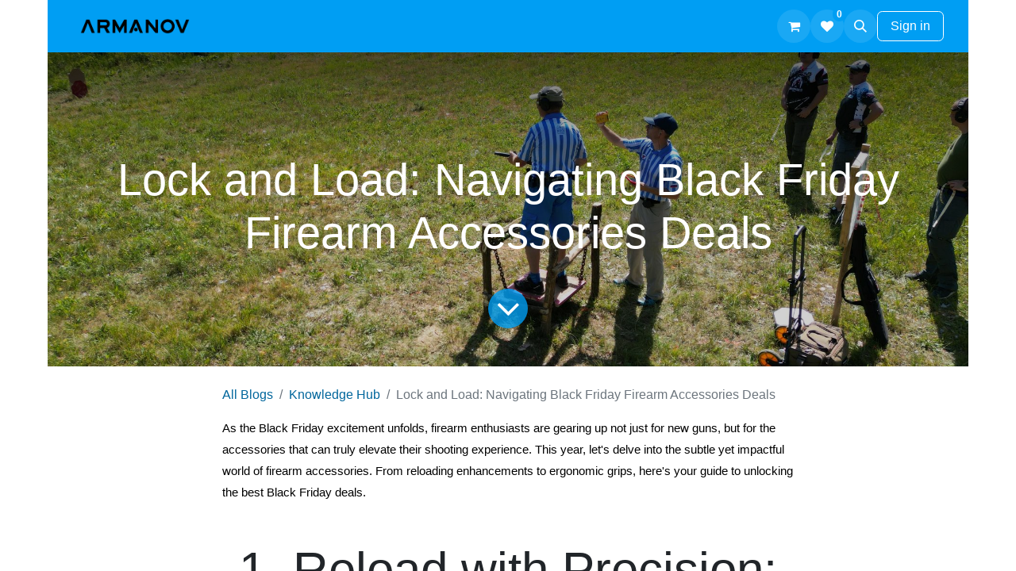

--- FILE ---
content_type: text/html; charset=utf-8
request_url: https://www.armanov.com/blog/knowledge-hub-1/lock-and-load-navigating-black-friday-firearm-accessories-deals-15
body_size: 12047
content:
<!DOCTYPE html>
<html lang="en-US" data-website-id="24" data-main-object="blog.post(15,)" data-add2cart-redirect="1">
    <head>
        <meta charset="utf-8"/>
        <meta http-equiv="X-UA-Compatible" content="IE=edge"/>
        <meta name="viewport" content="width=device-width, initial-scale=1"/>
        <meta name="generator" content="Odoo"/>
            
        <meta property="og:type" content="article"/>
        <meta property="og:title" content="Lock and Load: Navigating Black Friday Firearm Accessories Deals"/>
        <meta property="og:site_name" content="Armanov"/>
        <meta property="og:url" content="https://www.armanov.com/blog/knowledge-hub-1/lock-and-load-navigating-black-friday-firearm-accessories-deals-15"/>
        <meta property="og:image" content="https://www.armanov.com/web/image/205278-4355d1d2/DJI_0034.JPG"/>
        <meta property="og:description"/>
        <meta property="article:published_time" content="2023-11-22 10:46:10"/>
        <meta property="article:modified_time" content="2023-11-24 12:19:14.090564"/>
            
        <meta name="twitter:card" content="summary_large_image"/>
        <meta name="twitter:title" content="Lock and Load: Navigating Black Friday Firearm Accessories Deals"/>
        <meta name="twitter:image" content="https://www.armanov.com/web/image/205278-4355d1d2/DJI_0034.JPG"/>
        <meta name="twitter:description"/>
        
        <link rel="canonical" href="https://www.armanov.com/blog/knowledge-hub-1/lock-and-load-navigating-black-friday-firearm-accessories-deals-15"/>
        
        <link rel="preconnect" href="https://fonts.gstatic.com/" crossorigin=""/>
        <title> Lock and Load: Navigating Black Friday Firearm Accessories Deals | Armanov </title>
        <link type="image/x-icon" rel="shortcut icon" href="/web/image/website/24/favicon?unique=156bc28"/>
        <link rel="preload" href="/web/static/src/libs/fontawesome/fonts/fontawesome-webfont.woff2?v=4.7.0" as="font" crossorigin=""/>
        <link type="text/css" rel="stylesheet" href="/web/assets/24/26d7ad0/web.assets_frontend.min.css"/>
        <script id="web.layout.odooscript" type="text/javascript">
            var odoo = {
                csrf_token: "5e73c577d4e04bd7466ab17081d47d30550b3867o1800311110",
                debug: "",
            };
        </script>
            
                <script id="google_tag_code" async="1" src="https://www.googletagmanager.com/gtag/js?id=G-PVH4RVB1LN"></script>
                <script>
                    window.dataLayer = window.dataLayer || [];
                    function gtag(){dataLayer.push(arguments);}
                    
                    gtag('consent', 'default', {"ad_storage": "granted", "ad_user_data": "granted", "ad_personalization": "granted", "analytics_storage": "granted", "functionality_storage": "granted", "personalization_storage": "granted", "security_storage": "granted"});
                    
                    
                    gtag('set', 'user_data', {"address": {}});
                    gtag('js', new Date());
                    gtag('config', 'G-PVH4RVB1LN', {});
                    gtag('config', 'GTM-K6RS7BQ', {"allow_enhanced_conversions": true});
                    
                </script>
        <script type="text/javascript">
            odoo.__session_info__ = {"is_admin": false, "is_system": false, "is_public": true, "is_website_user": true, "user_id": false, "is_frontend": true, "profile_session": null, "profile_collectors": null, "profile_params": null, "show_effect": true, "currencies": {"1": {"symbol": "\u20ac", "position": "after", "digits": [69, 2]}, "147": {"symbol": "\u00a3", "position": "before", "digits": [69, 2]}, "2": {"symbol": "$", "position": "before", "digits": [69, 2]}}, "bundle_params": {"lang": "en_US", "website_id": 24}, "websocket_worker_version": "17.0-3", "translationURL": "/website/translations", "cache_hashes": {"translations": "dd4efd14c414c6274b15b4604f06fafd8f2e1324"}, "recaptcha_public_key": "6Le24PQjAAAAAK5mIPKitpyTQlTEZPXJSioaVLxd", "geoip_country_code": "US", "geoip_phone_code": 1, "lang_url_code": "en", "turnstile_site_key": "0x4AAAAAAA9SpDY0QnYSQAWu"};
            if (!/(^|;\s)tz=/.test(document.cookie)) {
                const userTZ = Intl.DateTimeFormat().resolvedOptions().timeZone;
                document.cookie = `tz=${userTZ}; path=/`;
            }
        </script>
        <script type="text/javascript" defer="defer" src="/web/assets/24/2bee082/web.assets_frontend_minimal.min.js" onerror="__odooAssetError=1"></script>
        <script type="text/javascript" defer="defer" data-src="/web/assets/24/d697fe6/web.assets_frontend_lazy.min.js" onerror="__odooAssetError=1"></script>
        
                
            
                
                <script>
                    (function(w,d,s,l,i){w[l]=w[l]||[];w[l].push({'gtm.start':
                    new Date().getTime(),event:'gtm.js'});var f=d.getElementsByTagName(s)[0],
                    j=d.createElement(s),dl=l!='dataLayer'?'&l='+l:'';j.async=true;j.src=
                    'https://www.googletagmanager.com/gtm.js?id='+i+dl;f.parentNode.insertBefore(j,f);
                    })(window,document,'script','dataLayer','GTM-K6RS7BQ');
                </script>
                
        <script>
(function(){
if(window.location && window.location.hostname == 'www.armanov.com' && window.location.protocol == 'http:'){
	window.location.replace('https://' + window.location.hostname + window.location.pathname + window.location.search + window.location.hash);
}
})();
</script>
    </head>
    <body data-cookies-consent-manager="odoo" data-cookies-consent-debug-logging="True">


                <noscript><iframe height="0" width="0" style="display:none;visibility:hidden" src="https://www.googletagmanager.com/ns.html?id=GTM-K6RS7BQ"></iframe></noscript>
        <div id="wrapwrap" class="   ">
                <header id="top" data-anchor="true" data-name="Header" data-extra-items-toggle-aria-label="Extra items button" class="   o_header_fixed o_hoverable_dropdown" style=" ">
                    
    <nav data-name="Navbar" aria-label="Main" class="navbar navbar-expand-lg navbar-light o_colored_level o_cc d-none d-lg-block shadow-sm ">
        

            <div id="o_main_nav" class="o_main_nav container">
                
    <a data-name="Navbar Logo" href="/" class="navbar-brand logo me-4">
            
            <span role="img" aria-label="Logo of Armanov" title="Armanov"><img src="/web/image/website/24/logo/Armanov?unique=156bc28" class="img img-fluid" width="95" height="40" alt="Armanov" loading="lazy"/></span>
        </a>
    
                
    <ul id="top_menu" role="menu" class="nav navbar-nav top_menu o_menu_loading me-auto">
        

                    
    <li role="presentation" class="nav-item dropdown ">
        <a data-bs-toggle="dropdown" href="#" role="menuitem" class="nav-link dropdown-toggle   ">
            <span>Reloading</span>
        </a>
        <ul role="menu" class="dropdown-menu ">
    <li role="presentation" class="">
        <a role="menuitem" href="/shop/category/reloading-accessories-2" class="dropdown-item ">
            <span>All Reloading Accessories</span>
        </a>
    </li>
    <li role="presentation" class="">
        <a role="menuitem" href="/shop/category/reloading-accessories-ammo-checkers-9" class="dropdown-item ">
            <span>Ammo Checkers</span>
        </a>
    </li>
    <li role="presentation" class="">
        <a role="menuitem" href="/shop/category/reloading-accessories-dillon-accessories-63" class="dropdown-item ">
            <span>Dillon Accessories</span>
        </a>
    </li>
    <li role="presentation" class="">
        <a role="menuitem" href="/shop/category/reloading-accessories-frankford-arsenal-accessories-105" class="dropdown-item ">
            <span>Frankford Arsenal Accessories</span>
        </a>
    </li>
    <li role="presentation" class="">
        <a role="menuitem" href="/shop/category/reloading-accessories-hornady-accessories-16" class="dropdown-item ">
            <span>Hornady Accessories</span>
        </a>
    </li>
    <li role="presentation" class="">
        <a role="menuitem" href="/shop/category/spare-parts-reloading-spare-parts-37" class="dropdown-item ">
            <span>Spare Parts</span>
        </a>
    </li>
        </ul>
        
    </li>
    <li role="presentation" class="nav-item dropdown ">
        <a data-bs-toggle="dropdown" href="#" role="menuitem" class="nav-link dropdown-toggle   ">
            <span>Handgun</span>
        </a>
        <ul role="menu" class="dropdown-menu ">
    <li role="presentation" class="">
        <a role="menuitem" href="/shop/category/handgun-accessories-3" class="dropdown-item ">
            <span>All Handgun Accessories</span>
        </a>
    </li>
    <li role="presentation" class="">
        <a role="menuitem" href="/shop/category/handgun-accessories-for-cz-18" class="dropdown-item ">
            <span>CZ</span>
        </a>
    </li>
    <li role="presentation" class="">
        <a role="menuitem" href="/shop/category/handgun-accessories-for-sig-sauer-19" class="dropdown-item ">
            <span>Sig Sauer</span>
        </a>
    </li>
    <li role="presentation" class="">
        <a role="menuitem" href="/shop/category/handgun-accessories-for-1911-20" class="dropdown-item ">
            <span>1911</span>
        </a>
    </li>
    <li role="presentation" class="">
        <a role="menuitem" href="/shop/category/handgun-accessories-for-2011-106" class="dropdown-item ">
            <span>2011</span>
        </a>
    </li>
    <li role="presentation" class="">
        <a role="menuitem" href="/shop/category/handgun-accessories-for-tanfoglio-21" class="dropdown-item ">
            <span>Tanfoglio</span>
        </a>
    </li>
    <li role="presentation" class="">
        <a role="menuitem" href="/shop/category/handgun-accessories-for-kmr-113" class="dropdown-item ">
            <span>KMR</span>
        </a>
    </li>
    <li role="presentation" class="">
        <a role="menuitem" href="/shop/category/handgun-accessories-for-beretta-22" class="dropdown-item ">
            <span>Beretta</span>
        </a>
    </li>
    <li role="presentation" class="">
        <a role="menuitem" href="/shop/category/handgun-accessories-for-glock-23" class="dropdown-item ">
            <span>Glock</span>
        </a>
    </li>
    <li role="presentation" class="">
        <a role="menuitem" href="/shop/category/handgun-accessories-for-arex-24" class="dropdown-item ">
            <span>Arex</span>
        </a>
    </li>
    <li role="presentation" class="">
        <a role="menuitem" href="/shop/category/handgun-accessories-canik-56" class="dropdown-item ">
            <span>Canik</span>
        </a>
    </li>
    <li role="presentation" class="">
        <a role="menuitem" href="/shop/category/handgun-accessories-for-heckler-koch-25" class="dropdown-item ">
            <span>Heckler &amp; Koch</span>
        </a>
    </li>
    <li role="presentation" class="">
        <a role="menuitem" href="/shop/category/handgun-accessories-for-arsenal-firearms-26" class="dropdown-item ">
            <span>Arsenal Firearms</span>
        </a>
    </li>
        </ul>
        
    </li>
    <li role="presentation" class="nav-item dropdown ">
        <a data-bs-toggle="dropdown" href="#" role="menuitem" class="nav-link dropdown-toggle   ">
            <span>Rifle</span>
        </a>
        <ul role="menu" class="dropdown-menu ">
    <li role="presentation" class="">
        <a role="menuitem" href="/shop/category/rifle-accessories-4" class="dropdown-item ">
            <span>All Rifle Accessories</span>
        </a>
    </li>
    <li role="presentation" class="">
        <a role="menuitem" href="/shop/category/rifle-accessories-for-ar15-30" class="dropdown-item ">
            <span>AR15</span>
        </a>
    </li>
    <li role="presentation" class="">
        <a role="menuitem" href="/shop/category/rifle-accessories-for-pcc-29" class="dropdown-item ">
            <span>PCC</span>
        </a>
    </li>
    <li role="presentation" class="">
        <a role="menuitem" href="/shop/category/rifle-accessories-other-accessories-68" class="dropdown-item ">
            <span>Other Accessories</span>
        </a>
    </li>
        </ul>
        
    </li>
    <li role="presentation" class="nav-item">
        <a role="menuitem" href="/shop/category/shotgun-accessories-5" class="nav-link ">
            <span>Shotgun</span>
        </a>
    </li>
    <li role="presentation" class="nav-item">
        <a role="menuitem" href="/shop/category/shooting-gear-8" class="nav-link ">
            <span>Shooting Gear</span>
        </a>
    </li>
    <li role="presentation" class="nav-item">
        <a role="menuitem" href="/shop" class="nav-link ">
            <span>NEW PRODUCTS</span>
        </a>
    </li>
    <li role="presentation" class="nav-item">
        <a role="menuitem" href="/shop/category/workshop-finish-127" class="nav-link ">
            <span>Workshop Finish -50%</span>
        </a>
    </li>
                
    </ul>
                
                <ul class="navbar-nav align-items-center gap-2 flex-shrink-0 justify-content-end ps-3">
                    
        
            <li class=" divider d-none"></li> 
            <li class="o_wsale_my_cart  ">
                <a href="/shop/cart" aria-label="eCommerce cart" class="o_navlink_background btn position-relative rounded-circle p-1 text-center text-reset">
                    <div class="">
                        <i class="fa fa-shopping-cart fa-stack"></i>
                        <sup class="my_cart_quantity badge text-bg-primary position-absolute top-0 end-0 mt-n1 me-n1 rounded-pill d-none" data-order-id="">0</sup>
                    </div>
                </a>
            </li>
        
        
            <li class="o_wsale_my_wish  ">
                <a href="/shop/wishlist" class="o_navlink_background btn position-relative rounded-circle p-1 text-center text-reset">
                    <div class="">
                        <i class="fa fa-1x fa-heart fa-stack"></i>
                        <sup class="my_wish_quantity o_animate_blink badge text-bg-primary position-absolute top-0 end-0 mt-n1 me-n1 rounded-pill">0</sup>
                    </div>
                </a>
            </li>
        
        <li class="">
                <div class="modal fade css_editable_mode_hidden" id="o_search_modal" aria-hidden="true" tabindex="-1">
                    <div class="modal-dialog modal-lg pt-5">
                        <div class="modal-content mt-5">
    <form method="get" class="o_searchbar_form o_wait_lazy_js s_searchbar_input " action="/website/search" data-snippet="s_searchbar_input">
            <div role="search" class="input-group input-group-lg">
        <input type="search" name="search" class="search-query form-control oe_search_box border-0 bg-light border border-end-0 p-3" placeholder="Search..." data-search-type="all" data-limit="5" data-display-image="true" data-display-description="true" data-display-extra-link="true" data-display-detail="true" data-order-by="name asc"/>
        <button type="submit" aria-label="Search" title="Search" class="btn oe_search_button border border-start-0 px-4 bg-o-color-4">
            <i class="oi oi-search"></i>
        </button>
    </div>

            <input name="order" type="hidden" class="o_search_order_by" value="name asc"/>
            
    
        </form>
                        </div>
                    </div>
                </div>
                <a data-bs-target="#o_search_modal" data-bs-toggle="modal" role="button" title="Search" href="#" class="btn rounded-circle p-1 lh-1 o_navlink_background text-reset o_not_editable">
                    <i class="oi oi-search fa-stack lh-lg"></i>
                </a>
        </li>
                    
        <li class="">
                <div data-name="Text" class="s_text_block ">
                    
                        
                </div>
        </li>
                    
                    
                    
            <li class=" o_no_autohide_item">
                <a href="/web/login" class="btn btn-outline-secondary">Sign in</a>
            </li>
                    
        
        
                    
                </ul>
            </div>
        
    </nav>
    <nav data-name="Navbar" aria-label="Mobile" class="navbar  navbar-light o_colored_level o_cc o_header_mobile d-block d-lg-none shadow-sm px-0 ">
        

        <div class="o_main_nav container flex-wrap justify-content-between">
            
    <a data-name="Navbar Logo" href="/" class="navbar-brand logo ">
            
            <span role="img" aria-label="Logo of Armanov" title="Armanov"><img src="/web/image/website/24/logo/Armanov?unique=156bc28" class="img img-fluid" width="95" height="40" alt="Armanov" loading="lazy"/></span>
        </a>
    
            <ul class="o_header_mobile_buttons_wrap navbar-nav flex-row align-items-center gap-2 mb-0">
        
            <li class=" divider d-none"></li> 
            <li class="o_wsale_my_cart  ">
                <a href="/shop/cart" aria-label="eCommerce cart" class="o_navlink_background_hover btn position-relative rounded-circle border-0 p-1 text-reset">
                    <div class="">
                        <i class="fa fa-shopping-cart fa-stack"></i>
                        <sup class="my_cart_quantity badge text-bg-primary position-absolute top-0 end-0 mt-n1 me-n1 rounded-pill d-none" data-order-id="">0</sup>
                    </div>
                </a>
            </li>
        
        
            <li class="o_wsale_my_wish  ">
                <a href="/shop/wishlist" class="o_navlink_background_hover btn position-relative rounded-circle border-0 p-1 text-reset">
                    <div class="">
                        <i class="fa fa-1x fa-heart fa-stack"></i>
                        <sup class="my_wish_quantity o_animate_blink badge text-bg-primary position-absolute top-0 end-0 mt-n1 me-n1 rounded-pill">0</sup>
                    </div>
                </a>
            </li>
        
                <li class="o_not_editable">
                    <button class="nav-link btn me-auto p-2 o_not_editable" type="button" data-bs-toggle="offcanvas" data-bs-target="#top_menu_collapse_mobile" aria-controls="top_menu_collapse_mobile" aria-expanded="false" aria-label="Toggle navigation">
                        <span class="navbar-toggler-icon"></span>
                    </button>
                </li>
            </ul>
            <div id="top_menu_collapse_mobile" class="offcanvas offcanvas-end o_navbar_mobile">
                <div class="offcanvas-header justify-content-end o_not_editable">
                    <button type="button" class="nav-link btn-close" data-bs-dismiss="offcanvas" aria-label="Close"></button>
                </div>
                <div class="offcanvas-body d-flex flex-column justify-content-between h-100 w-100">
                    <ul class="navbar-nav">
                        
        <li class="">
    <form method="get" class="o_searchbar_form o_wait_lazy_js s_searchbar_input " action="/website/search" data-snippet="s_searchbar_input">
            <div role="search" class="input-group mb-3">
        <input type="search" name="search" class="search-query form-control oe_search_box border-0 bg-light rounded-start-pill text-bg-light ps-3" placeholder="Search..." data-search-type="all" data-limit="0" data-display-image="true" data-display-description="true" data-display-extra-link="true" data-display-detail="true" data-order-by="name asc"/>
        <button type="submit" aria-label="Search" title="Search" class="btn oe_search_button rounded-end-pill bg-o-color-3 pe-3">
            <i class="oi oi-search"></i>
        </button>
    </div>

            <input name="order" type="hidden" class="o_search_order_by" value="name asc"/>
            
    
        </form>
        </li>
                        
    <ul role="menu" class="nav navbar-nav top_menu  ">
        

                            
    <li role="presentation" class="nav-item dropdown ">
        <a data-bs-toggle="dropdown" href="#" role="menuitem" class="nav-link dropdown-toggle   d-flex justify-content-between align-items-center">
            <span>Reloading</span>
        </a>
        <ul role="menu" class="dropdown-menu position-relative rounded-0 o_dropdown_without_offset">
    <li role="presentation" class="">
        <a role="menuitem" href="/shop/category/reloading-accessories-2" class="dropdown-item ">
            <span>All Reloading Accessories</span>
        </a>
    </li>
    <li role="presentation" class="">
        <a role="menuitem" href="/shop/category/reloading-accessories-ammo-checkers-9" class="dropdown-item ">
            <span>Ammo Checkers</span>
        </a>
    </li>
    <li role="presentation" class="">
        <a role="menuitem" href="/shop/category/reloading-accessories-dillon-accessories-63" class="dropdown-item ">
            <span>Dillon Accessories</span>
        </a>
    </li>
    <li role="presentation" class="">
        <a role="menuitem" href="/shop/category/reloading-accessories-frankford-arsenal-accessories-105" class="dropdown-item ">
            <span>Frankford Arsenal Accessories</span>
        </a>
    </li>
    <li role="presentation" class="">
        <a role="menuitem" href="/shop/category/reloading-accessories-hornady-accessories-16" class="dropdown-item ">
            <span>Hornady Accessories</span>
        </a>
    </li>
    <li role="presentation" class="">
        <a role="menuitem" href="/shop/category/spare-parts-reloading-spare-parts-37" class="dropdown-item ">
            <span>Spare Parts</span>
        </a>
    </li>
        </ul>
        
    </li>
    <li role="presentation" class="nav-item dropdown ">
        <a data-bs-toggle="dropdown" href="#" role="menuitem" class="nav-link dropdown-toggle   d-flex justify-content-between align-items-center">
            <span>Handgun</span>
        </a>
        <ul role="menu" class="dropdown-menu position-relative rounded-0 o_dropdown_without_offset">
    <li role="presentation" class="">
        <a role="menuitem" href="/shop/category/handgun-accessories-3" class="dropdown-item ">
            <span>All Handgun Accessories</span>
        </a>
    </li>
    <li role="presentation" class="">
        <a role="menuitem" href="/shop/category/handgun-accessories-for-cz-18" class="dropdown-item ">
            <span>CZ</span>
        </a>
    </li>
    <li role="presentation" class="">
        <a role="menuitem" href="/shop/category/handgun-accessories-for-sig-sauer-19" class="dropdown-item ">
            <span>Sig Sauer</span>
        </a>
    </li>
    <li role="presentation" class="">
        <a role="menuitem" href="/shop/category/handgun-accessories-for-1911-20" class="dropdown-item ">
            <span>1911</span>
        </a>
    </li>
    <li role="presentation" class="">
        <a role="menuitem" href="/shop/category/handgun-accessories-for-2011-106" class="dropdown-item ">
            <span>2011</span>
        </a>
    </li>
    <li role="presentation" class="">
        <a role="menuitem" href="/shop/category/handgun-accessories-for-tanfoglio-21" class="dropdown-item ">
            <span>Tanfoglio</span>
        </a>
    </li>
    <li role="presentation" class="">
        <a role="menuitem" href="/shop/category/handgun-accessories-for-kmr-113" class="dropdown-item ">
            <span>KMR</span>
        </a>
    </li>
    <li role="presentation" class="">
        <a role="menuitem" href="/shop/category/handgun-accessories-for-beretta-22" class="dropdown-item ">
            <span>Beretta</span>
        </a>
    </li>
    <li role="presentation" class="">
        <a role="menuitem" href="/shop/category/handgun-accessories-for-glock-23" class="dropdown-item ">
            <span>Glock</span>
        </a>
    </li>
    <li role="presentation" class="">
        <a role="menuitem" href="/shop/category/handgun-accessories-for-arex-24" class="dropdown-item ">
            <span>Arex</span>
        </a>
    </li>
    <li role="presentation" class="">
        <a role="menuitem" href="/shop/category/handgun-accessories-canik-56" class="dropdown-item ">
            <span>Canik</span>
        </a>
    </li>
    <li role="presentation" class="">
        <a role="menuitem" href="/shop/category/handgun-accessories-for-heckler-koch-25" class="dropdown-item ">
            <span>Heckler &amp; Koch</span>
        </a>
    </li>
    <li role="presentation" class="">
        <a role="menuitem" href="/shop/category/handgun-accessories-for-arsenal-firearms-26" class="dropdown-item ">
            <span>Arsenal Firearms</span>
        </a>
    </li>
        </ul>
        
    </li>
    <li role="presentation" class="nav-item dropdown ">
        <a data-bs-toggle="dropdown" href="#" role="menuitem" class="nav-link dropdown-toggle   d-flex justify-content-between align-items-center">
            <span>Rifle</span>
        </a>
        <ul role="menu" class="dropdown-menu position-relative rounded-0 o_dropdown_without_offset">
    <li role="presentation" class="">
        <a role="menuitem" href="/shop/category/rifle-accessories-4" class="dropdown-item ">
            <span>All Rifle Accessories</span>
        </a>
    </li>
    <li role="presentation" class="">
        <a role="menuitem" href="/shop/category/rifle-accessories-for-ar15-30" class="dropdown-item ">
            <span>AR15</span>
        </a>
    </li>
    <li role="presentation" class="">
        <a role="menuitem" href="/shop/category/rifle-accessories-for-pcc-29" class="dropdown-item ">
            <span>PCC</span>
        </a>
    </li>
    <li role="presentation" class="">
        <a role="menuitem" href="/shop/category/rifle-accessories-other-accessories-68" class="dropdown-item ">
            <span>Other Accessories</span>
        </a>
    </li>
        </ul>
        
    </li>
    <li role="presentation" class="nav-item">
        <a role="menuitem" href="/shop/category/shotgun-accessories-5" class="nav-link ">
            <span>Shotgun</span>
        </a>
    </li>
    <li role="presentation" class="nav-item">
        <a role="menuitem" href="/shop/category/shooting-gear-8" class="nav-link ">
            <span>Shooting Gear</span>
        </a>
    </li>
    <li role="presentation" class="nav-item">
        <a role="menuitem" href="/shop" class="nav-link ">
            <span>NEW PRODUCTS</span>
        </a>
    </li>
    <li role="presentation" class="nav-item">
        <a role="menuitem" href="/shop/category/workshop-finish-127" class="nav-link ">
            <span>Workshop Finish -50%</span>
        </a>
    </li>
                        
    </ul>
                        
        <li class="">
                <div data-name="Text" class="s_text_block mt-2 border-top pt-2 o_border_contrast">
                    
                        
                </div>
        </li>
                        
                    </ul>
                    <ul class="navbar-nav gap-2 mt-3 w-100">
                        
            <li class=" o_no_autohide_item">
                <a href="/web/login" class="btn btn-outline-secondary w-100">Sign in</a>
            </li>
                        
        
        
                        
                        
                    </ul>
                </div>
            </div>
        </div>
    
    </nav>
    
        </header>
                <main>
                    
        <div id="wrap" class="js_blog website_blog">
            

        

        <section id="o_wblog_post_top">
            <div id="title" class="blog_header">
    <div data-name="Blog Post Cover" style="" data-use_size="True" data-use_filters="True" data-res-model="blog.post" data-res-id="15" class="o_record_cover_container d-flex flex-column h-100 o_colored_level o_cc o_cc3 o_cc o_half_screen_height o_record_has_cover  o_wblog_post_page_cover">
        <div class="o_record_cover_component o_record_cover_image o_we_snippet_autofocus" style="background-image: url(/web/image/205278-4355d1d2/DJI_0034.JPG);"></div>
        <div style="opacity: 0.2;" class="o_record_cover_component o_record_cover_filter oe_black"></div>
        

                    <div class="container text-center position-relative h-100 d-flex flex-column flex-grow-1 justify-content-around">
                        <div class="o_wblog_post_title  ">
                            <h1 id="o_wblog_post_name" class="o_editable_no_shadow" data-oe-expression="blog_post.name" placeholder="Blog Post Title" data-blog-id="15">Lock and Load: Navigating Black Friday Firearm Accessories Deals</h1>
                            
                        </div>
                        <a id="o_wblog_post_content_jump" href="#o_wblog_post_main" class="css_editable_mode_hidden justify-content-center align-items-center rounded-circle mx-auto mb-5 text-decoration-none">
                            <i class="fa fa-angle-down fa-3x text-white" aria-label="To blog content" title="To blog content"></i>
                        </a>
                    </div>
                
    </div>
            </div>
        </section>

        <section id="o_wblog_post_main" class="container pt-4 pb-5 ">
            

            
            <div class="o_container_small">
                <div class="d-flex flex-column flex-lg-row">
                    <div id="o_wblog_post_content" class=" o_container_small w-100 flex-shrink-0">
    <nav aria-label="breadcrumb" class="breadcrumb flex-nowrap py-0 px-0 css_editable_mode_hidden mb-3 bg-transparent">
        <li class="breadcrumb-item"><a href="/blog">All Blogs</a></li>
        <li class="breadcrumb-item">
            <a href="/blog/knowledge-hub-1">Knowledge Hub</a>
        </li>
        <li class="breadcrumb-item text-truncate active"><span>Lock and Load: Navigating Black Friday Firearm Accessories Deals</span></li>
    </nav>
    <div data-editor-message="WRITE HERE OR DRAG BUILDING BLOCKS" class="o_wblog_post_content_field   o_wblog_read_text"><p><span style="font-size:11pt;color:#000000;background-color:transparent;font-weight:400;font-style:normal;text-decoration:none">As the Black Friday excitement unfolds, firearm enthusiasts are gearing up not just for new guns, but for the accessories that can truly elevate their shooting experience. This year, let's delve into the subtle yet impactful world of firearm accessories. From reloading enhancements to ergonomic grips, here's your guide to unlocking the best Black Friday deals.</span></p>


<section class="s_title o_colored_level pb0 pt32" data-vcss="001" data-snippet="s_title" data-name="Title" style="background-image: none;">
        <div class="container s_allow_columns">
            <h1 style="text-align: center;"><font style="font-size: 62px;">1. Reload with Precision:</font></h1><p style="text-align: center;">Reloading Accessories Deals</p>
        </div>
    </section>


<section class="s_text_image pb32 o_colored_level pt0" data-snippet="s_text_image" data-name="Text - Image" style="background-image: none;" data-bs-original-title="" title="" aria-describedby="tooltip200715">
        <div class="container">
            <div class="row align-items-center">
                <div class="col-lg-6 o_colored_level pt0 pb0">
                    <p>Reloading your ammunition is an art, and Black Friday is the canvas for you to craft it. Keep an eye out for deals on reloading accessories that can make your reloading process smoother and more efficient. One of our favorite brands is Dillion Precision and they just might surprise you with exclusive Black Friday promotions.  
                    </p><p data-bs-original-title="" title="" aria-describedby="tooltip619659"><a href="https://www.armanov.com/shop/category/reloading-accessories-2" class="mb-2 btn btn-primary" data-bs-original-title="" title="">Check out</a><br></p>
                </div>
                <div class="o_colored_level pt0 col-lg-6 pb72">
                    <img src="/web/image/205273-433f6032/dillion.jpg?access_token=3a1c6253-dcf5-40a1-b8ce-50bb41f13b4d" class="img img-fluid mx-auto" alt="" loading="lazy" data-bs-original-title="" title="" aria-describedby="tooltip798006" data-original-id="205272" data-original-src="/web/image/205272-4776a612/dillion.jpg" data-mimetype="image/jpeg" data-resize-width="493">
                </div>
            </div>
        </div>
    </section>


<p><span style="font-size:11pt;color:#000000;background-color:transparent;font-weight:400;font-style:italic;text-decoration:none">Suggested Subtle Mention: As you explore Black Friday deals, consider investing in reloading accessories that transform your ammunition crafting into a seamless ritual. Precision is not just a requirement; it's an art, and this Black Friday, your reloading bench could become a masterpiece.</span></p>


<section class="s_title o_colored_level pb0 pt32" data-vcss="001" data-snippet="s_title" data-name="Title" style="background-image: none;">
        <div class="container s_allow_columns">
            <h1 style="text-align: center;"><font style="font-size: 62px;">2. Base pads that Stand out:</font></h1><p style="text-align: center;">Magazine Enhancements</p></div></section>


<section class="s_text_image o_colored_level pb0 pt0" data-snippet="s_image_text" data-name="Image - Text" style="background-image: none;">
        <div class="container">
            <div class="row align-items-center" data-bs-original-title="" title="" aria-describedby="tooltip99174">
                <div class="col-lg-6 pt16 pb16 o_colored_level">
                    <img src="/web/image/205274-79c351b9/SIG%20Elegance%20base%20pads%2005.jpg?access_token=28d6edf2-906b-4c8a-af21-10d91697b27e" class="img img-fluid mx-auto" alt="" loading="lazy" data-bs-original-title="" title="" aria-describedby="tooltip728924" data-original-id="205254" data-original-src="/web/image/205254-9e99f37d/SIG%20Elegance%20base%20pads%2005.jpg" data-mimetype="image/jpeg" data-resize-width="690">
                </div>
                <div class="col-lg-6 pt16 pb16 o_colored_level">
                    <p>Magazine base pads not only add a touch of flair to your magazines but also serve a practical purpose. Black Friday is the perfect time to snag deals on base pads that not only look good but also offer enhanced functionality. Have a look at our favorite EDC (everyday carry) base pad and IPSC base pad.</p><p><a href="https://www.armanov.com/shop/category/handgun-accessories-3" class="mb-2 btn btn-primary o_link_in_selection" data-bs-original-title="" title=""><span data-o-link-zws="start" contenteditable="false">​</span>Check out<span data-o-link-zws="end">​</span></a></p></div></div></div></section>

<p><span style="font-size:11pt;color:#000000;background-color:transparent;font-weight:400;font-style:italic;text-decoration:none">Suggested Subtle Mention: As you load up on Black Friday deals, consider elevating your magazines with base pads that not only catch the eye but also provide added functionality. Because sometimes, it's the subtle details that make all the difference in the field.</span></p>


<section class="s_title o_colored_level pb0 pt24" data-vcss="001" data-snippet="s_title" data-name="Title" style="background-image: none;">
        <div class="container s_allow_columns">
            <h1 style="text-align: center;"><font style="font-size: 62px;" class="o_default_snippet_text">3. Grip and Grin:</font></h1><p style="text-align: center;">Upgrading Pistol</p>
        </div>
    </section>


<section class="s_text_image pt32 pb32 o_colored_level" data-snippet="s_text_image" data-name="Text - Image" style="background-image: none;">
        <div class="container">
            <div class="row align-items-center">
                <div class="col-lg-6 pt16 pb16 o_colored_level" data-bs-original-title="" title="" aria-describedby="tooltip260354">
                    <p>The connection between shooter and firearm starts with the grip. Black Friday deals often include discounts on pistol grips that offer improved ergonomics and control.</p>
                    <p><a href="https://www.armanov.com/shop/category/handgun-accessories-3" class="mb-2 btn btn-primary" data-bs-original-title="" title="">Check out</a><br></p>
                </div>
                <div class="col-lg-6 pt16 pb16 o_colored_level">
                    <img src="/web/image/205275-97286622/grip.jpg?access_token=48495aab-67ea-4e55-ace8-f66b7fe49d60" class="img img-fluid mx-auto" alt="" loading="lazy" data-bs-original-title="" title="" aria-describedby="tooltip251056" data-original-id="205270" data-original-src="/web/image/205270-09880b85/grip.jpg" data-mimetype="image/jpeg" data-resize-width="690">
                </div>
            </div>
        </div>
    </section>


<p data-bs-original-title="" title="" aria-describedby="tooltip501567"><span style="font-size:11pt;color:#000000;background-color:transparent;font-weight:400;font-style:normal;text-decoration:none">Grips can make a significant difference on the shooting field. That’s why look in details before choosing one. </span></p>


<p><span style="font-size:11pt;color:#000000;background-color:transparent;font-weight:400;font-style:italic;text-decoration:none">Suggested Subtle Mention: Don't underestimate the impact of a good grip. This Black Friday, explore deals on pistol grips that not only feel great in your hands but also enhance your control and accuracy. Because a comfortable grip can turn a good shot into a great one.</span></p>


<section class="s_title o_colored_level pb0 pt24" data-vcss="001" data-snippet="s_title" data-name="Title" style="background-image: none;">
        <div class="container s_allow_columns">
            <h1 style="text-align: center;"><font style="font-size: 62px;">4. Magwell magic:</font></h1><p style="text-align: center;">Enhancing Reload Speed</p>
        </div>
    </section>


<section class="s_text_image pt32 pb32 o_colored_level" data-snippet="s_image_text" data-name="Image - Text" style="background-image: none;">
        <div class="container">
            <div class="row align-items-center">
                <div class="col-lg-6 pt16 pb16 o_colored_level">
                    <img src="/web/image/205276-f8cd6f19/magwell.jpg?access_token=75ca05d5-8b7e-4240-93c2-8f6838a5d316" class="img img-fluid mx-auto" alt="" loading="lazy" data-bs-original-title="" title="" aria-describedby="tooltip989242" data-original-id="205271" data-original-src="/web/image/205271-f20db0a6/magwell.jpg" data-mimetype="image/jpeg" data-resize-width="581">
                </div>
                <div class="col-lg-6 o_colored_level pb0 pt0" data-bs-original-title="" title="" aria-describedby="tooltip797147">
                    <p class="o_default_snippet_text">Magwells are the unsung heroes of efficient reloads. This Black Friday, keep an eye out for deals on magwells that can shave precious seconds off your reload times.</p>
                    <p><a href="https://www.armanov.com/shop/category/handgun-accessories-3" class="mb-2 btn btn-primary" data-bs-original-title="" title="">Check out</a></p></div></div></div></section>


<p><span style="font-size:11pt;color:#000000;background-color:transparent;font-weight:400;font-style:normal;text-decoration:none">Even if it is just a millisecond it can make the big difference you are searching for! </span></p>


<p><span style="font-size:11pt;color:#000000;background-color:transparent;font-weight:400;font-style:italic;text-decoration:none">Suggested Subtle Mention: In the world of firearm accessories, magwells often play a subtle yet crucial role. This Black Friday, consider the impact a well-designed magwell can have on your reload speed. Because sometimes, fractions of a second make all the difference.</span></p>


<section class="s_title o_colored_level pt16 pb24" data-vcss="001" data-snippet="s_title" data-name="Title" style="background-image: none;">
        <div class="container s_allow_columns">
            <h1 style="text-align: center;"><font style="font-size: 62px;">Safety Always Comes First</font><br></h1>
        </div>
    </section>


<p><span style="font-size:11pt;color:#000000;background-color:transparent;font-weight:400;font-style:normal;text-decoration:none">As you venture into the world of Black Friday firearm accessory shopping, remember that safety is paramount. Whether you're upgrading your reloading setup, enhancing your magazines, improving your grip, or optimizing your magwell, ensure that all accessories are used in accordance with safety guidelines. </span></p>


<p><span style="font-size:11pt;color:#000000;background-color:transparent;font-weight:400;font-style:normal;text-decoration:none">This Black Friday, dive into the subtle world of firearm accessories. From reloading precision to magazine aesthetics, there's a deal waiting to enhance every aspect of your shooting experience. After all, it's the details that make every shot memorable.</span></p>


<p>
<br></p></div>

    <div class="css_editable_mode_hidden text-muted">
        <div>in <a href="/blog/knowledge-hub-1"><b>Knowledge Hub</b></a></div>
    </div>
                    </div>
                </div>
            </div>

        <div class="container">
            <div class="mx-auto o_container_small">
                <div id="o_wblog_post_comments" class="pt-4 o_container_small">
                    <div class="small mb-4">
                        <a class="btn btn-sm btn-primary" href="/web/login?redirect=/blog/knowledge-hub-1/lock-and-load-navigating-black-friday-firearm-accessories-deals-15#discussion"><b>Sign in</b></a> to leave a comment
                    </div>
        <div id="discussion" data-anchor="true" class="d-print-none o_portal_chatter o_not_editable p-0" data-res_model="blog.post" data-res_id="15" data-pager_step="10" data-allow_composer="1" data-two_columns="false">
        </div>
                </div>
            </div>
        </div>
        </section>
        <section id="o_wblog_post_footer">
        <div class="mt-5">
                <div id="o_wblog_next_container" class="d-flex flex-column">
    <div data-name="Cover" style="" data-use_filters="True" data-res-model="blog.post" data-res-id="3" class="o_record_cover_container d-flex flex-column h-100 o_colored_level o_cc    o_wblog_post_page_cover o_wblog_post_page_cover_footer o_record_has_cover">
        <div class="o_record_cover_component o_record_cover_image " style="background-image: url(/web/image/191705-9406f55f/Tanfoglio-Small-frame.jpg);"></div>
        <div style="opacity: 0.4;" class="o_record_cover_component o_record_cover_filter oe_black"></div>
        

                        <a id="o_wblog_next_post_info" class="d-none" data-size="o_half_screen_height o_record_has_cover" data-url="/blog/knowledge-hub-1/how-to-determine-tanfoglio-eaa-witness-frame-size-3?anim"></a>


                        <div class="container text-center position-relative h-100 d-flex flex-column flex-grow-1 justify-content-around">
                            <div class="o_wblog_post_title">
                                <div id="o_wblog_post_name" placeholder="Blog Post Title" class="h1" data-blog-id="3">How to determine Tanfoglio / EAA Witness frame size?</div>
                                <div id="o_wblog_post_subtitle" placeholder="Subtitle">You have a Tanfoglio / EAA Witness pistol and want to buy new grips, magazine, mag-pads, or just want to know what frame size you have?</div>
                            </div>

                            <div class="o_wblog_toggle ">
                                <span class="h4 d-inline-block py-1 px-2 rounded-1 text-white">
                                    <i class="fa fa-angle-right fa-3x text-white" aria-label="Read next" title="Read Next"></i>
                                </span>
                            </div>

                            
                            <div class="o_wblog_next_loader o_wblog_toggle justify-content-center align-items-center mx-auto position-relative d-none">
                                <div class="rounded-circle bg-black-50"></div>
                            </div>
                        </div>
                    
    </div>
                </div>
        </div></section>
    

            
            <div class="oe_structure oe_empty oe_structure_not_nearest" id="oe_structure_blog_footer" data-editor-sub-message="Visible in all blogs&#39; pages" data-editor-message-default="true" data-editor-message="DRAG BUILDING BLOCKS HERE"></div></div>
    
        <div id="o_shared_blocks" class="oe_unremovable"><div class="modal fade css_editable_mode_hidden" id="o_search_modal" aria-hidden="true" tabindex="-1">
                    <div class="modal-dialog modal-lg pt-5">
                        <div class="modal-content mt-5">
    <form method="get" class="o_searchbar_form o_wait_lazy_js s_searchbar_input" action="/website/search" data-snippet="s_searchbar_input">
            <div role="search" class="input-group input-group-lg">
        <input type="search" name="search" data-oe-model="ir.ui.view" data-oe-id="3299" data-oe-field="arch" data-oe-xpath="/data/xpath[3]/form/t[1]/div[1]/input[1]" class="search-query form-control oe_search_box border-0 bg-light border border-end-0 p-3" placeholder="Search..." data-search-type="all" data-limit="5" data-display-image="true" data-display-description="true" data-display-extra-link="true" data-display-detail="true" data-order-by="name asc" autocomplete="off"/>
        <button type="submit" aria-label="Search" title="Search" class="btn oe_search_button border border-start-0 px-4 bg-o-color-4">
            <i class="oi oi-search o_editable_media" data-oe-model="ir.ui.view" data-oe-id="3299" data-oe-field="arch" data-oe-xpath="/data/xpath[3]/form/t[1]/div[1]/button[1]/i[1]" contenteditable="false">​</i>
        </button>
    </div>

            <input name="order" type="hidden" class="o_search_order_by" data-oe-model="ir.ui.view" data-oe-id="3299" data-oe-field="arch" data-oe-xpath="/data/xpath[3]/form/input[1]" value="name asc"/>
            
    
        </form>
                        </div>
                    </div>
                </div></div>
                </main>
                <footer id="bottom" data-anchor="true" data-name="Footer" class="o_footer o_colored_level o_cc ">
                    <div id="footer" class="oe_structure oe_structure_solo">
            <section class="s_text_block pb0 pt24" data-snippet="s_text_block" data-name="Text" style="background-image: none;">
                <div class="container">
                    <div class="row o_grid_mode" data-row-count="6">
                        <div class="o_colored_level o_grid_item g-col-lg-2 g-height-5 col-lg-2" style="grid-row-start: 1; grid-column-start: 1; grid-row-end: 6; grid-column-end: 3; z-index: 1;">
                            <h5>Quick Links</h5>
                            <ul class="list-unstyled">
                                <li class="list-item py-1"><a href="/about-us">About Us</a></li><li class="list-item py-1"><a href="/terms-conditions" data-bs-original-title="" title="">Terms &amp; Conditions</a><br/></li>
                                <li class="list-item py-1"><a href="/shipping-returns-1" data-bs-original-title="" title="">Shipping &amp; Returns</a><br/></li>
                                <li class="list-item py-1"><a href="/privacy-policy" data-bs-original-title="" title="">Privacy Policy</a><br/></li>
                                <li class="list-item py-1"><a href="/methods-of-payment" data-bs-original-title="" title="">Methods of Payment</a><br/></li><li class="list-item py-1"><a href="/jobs">Career</a></li></ul></div>
                        <div class="o_colored_level o_grid_item g-col-lg-2 g-height-6 col-lg-2" style="grid-row-start: 1; grid-column-start: 3; grid-row-end: 7; grid-column-end: 5; z-index: 2;">
                            <h5>Dealers</h5>
                            <ul class="list-unstyled">
                                <li class="py-1"><a href="/armanov-dealer-map" data-bs-original-title="" title="">Armanov Dealer Map</a><br/></li>
                                <li class="py-1"><a href="/dealer-registration-form" data-bs-original-title="" title="">Become Armanov Dealer</a></li></ul></div>
                        
                        <div class="o_colored_level o_grid_item g-col-lg-3 g-height-6 col-lg-3" style="grid-row-start: 1; grid-column-start: 5; grid-row-end: 7; grid-column-end: 8; z-index: 3;">
                            <h5>Customer Care</h5>
                            <ul class="list-unstyled">
                                <li class="py-1"><a href="/contactus">Contact Us</a></li><li class="py-1"><a href="/blog">Blog</a></li><li class="py-1"><a href="/idea-postbox">Idea Postbox</a></li>
                                
                            </ul>
                        </div>
                        
                    <div class="o_colored_level o_grid_item g-col-lg-2 g-height-3 col-lg-2" style="z-index: 4; grid-row-start: 1; grid-column-start: 11; grid-row-end: 4; grid-column-end: 13;">
                            <h5>Follow us</h5>
                            <ul class="list-unstyled">
                                <li class="py-1"><i class="fa fa-1x fa-fw fa-facebook-square me-2" contenteditable="false"></i><a href="https://www.facebook.com/armanov.ltd/?locale=sl_SI" target="_blank" data-bs-original-title="" title="" aria-describedby="popover365617">Facebook</a></li>
                                <li class="py-1"><i class="fa fa-instagram fa-fw me-2 fa-1x" contenteditable="false"></i><a href="https://www.instagram.com/armanov_com/" target="_blank" data-bs-original-title="" title="">Instagram</a></li>
                                <li class="py-1"><i class="fa fa-youtube fa-1x fa-fw me-2" contenteditable="false"></i><a href="https://www.youtube.com/@Armanov" target="_blank">Youtube</a></li>
                            </ul>
                        </div></div>
                </div>
            </section>
        </div>
    <div class="o_footer_copyright o_colored_level o_cc" data-name="Copyright">
                        <div class="container py-3">
                            <div class="row">
                                <div class="col-sm text-center text-sm-start text-muted">
                                    <span class="o_footer_copyright_name me-2">Copyright © Armanov</span>
        
        
                                </div>
                                <div class="col-sm text-center text-sm-end o_not_editable">
        <div class="o_brand_promotion">
        
        
        
        
        
        
        
        </div>
                                </div>
                            </div>
                        </div>
                    </div>
                </footer>
        <div id="website_cookies_bar" class="s_popup o_snippet_invisible d-none o_no_save" data-name="Cookies Bar" data-vcss="001" data-invisible="1">
            <div class="modal s_popup_bottom s_popup_no_backdrop o_cookies_discrete" data-show-after="500" data-display="afterDelay" data-consents-duration="999" data-bs-focus="false" data-bs-backdrop="false" data-bs-keyboard="false" tabindex="-1" role="dialog">
                <div class="modal-dialog d-flex s_popup_size_full">
                    <div class="modal-content oe_structure">
                        
                        <section class="o_colored_level o_cc o_cc1">
                            <div class="container">
                                <div class="row">
                                    <div class="col-lg-8 pt16">
                                        <p>
                                            <span class="pe-1">We use cookies to provide you a better user experience on this website.</span>
                                            <a href="/cookie-policy" class="o_cookies_bar_text_policy btn btn-link btn-sm px-0">Cookie Policy</a>
                                        </p>
                                    </div>
                                    <div class="col-lg-4 text-end pt16 pb16">
                                        <a href="#" id="cookies-consent-essential" role="button" class="js_close_popup btn btn-outline-primary rounded-circle btn-sm px-2">Only essentials</a>
                                        <a href="#" id="cookies-consent-all" role="button" class="js_close_popup btn btn-outline-primary rounded-circle btn-sm">I agree</a>
                                    </div>
                                </div>
                            </div>
                        </section>
                    </div>
                </div>
            </div>
        </div>
            </div>
        
        </body>
</html>